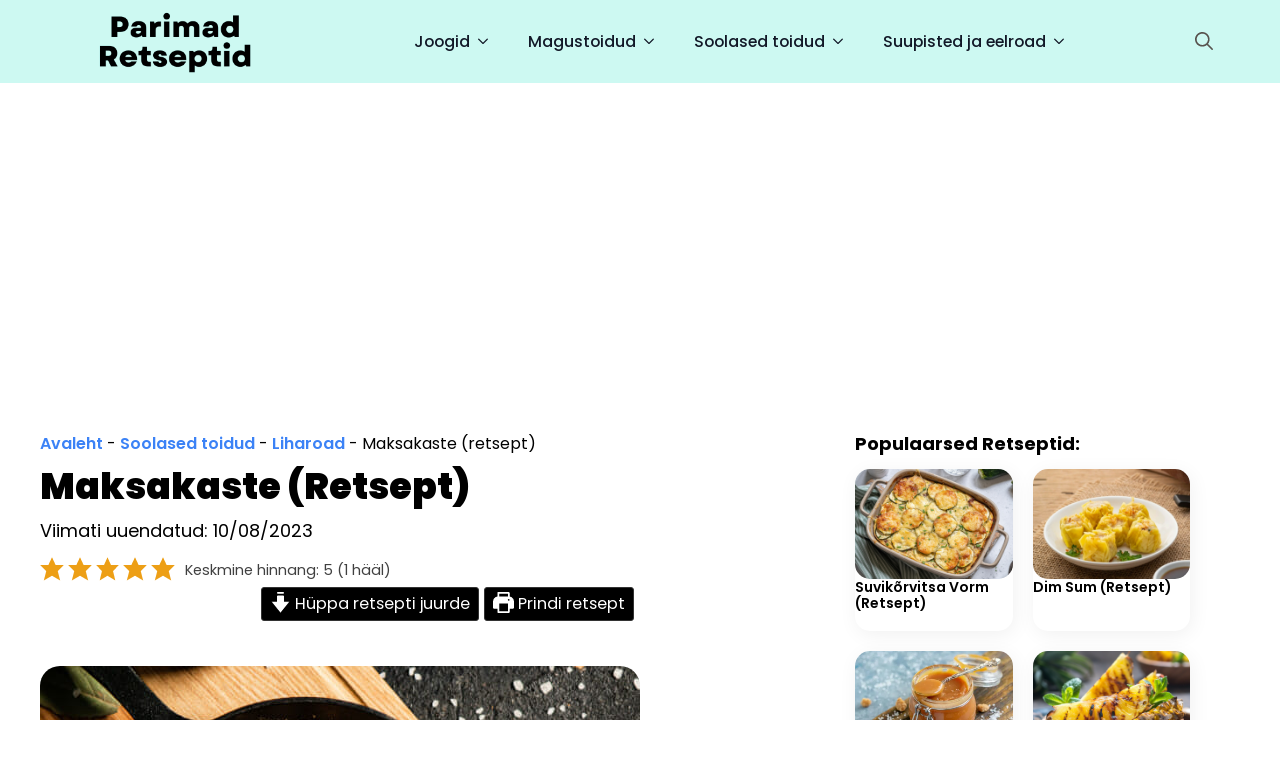

--- FILE ---
content_type: text/html; charset=utf-8
request_url: https://www.google.com/recaptcha/api2/aframe
body_size: 266
content:
<!DOCTYPE HTML><html><head><meta http-equiv="content-type" content="text/html; charset=UTF-8"></head><body><script nonce="44cR1GQ5zdhR8G1e51ERlw">/** Anti-fraud and anti-abuse applications only. See google.com/recaptcha */ try{var clients={'sodar':'https://pagead2.googlesyndication.com/pagead/sodar?'};window.addEventListener("message",function(a){try{if(a.source===window.parent){var b=JSON.parse(a.data);var c=clients[b['id']];if(c){var d=document.createElement('img');d.src=c+b['params']+'&rc='+(localStorage.getItem("rc::a")?sessionStorage.getItem("rc::b"):"");window.document.body.appendChild(d);sessionStorage.setItem("rc::e",parseInt(sessionStorage.getItem("rc::e")||0)+1);localStorage.setItem("rc::h",'1768862025255');}}}catch(b){}});window.parent.postMessage("_grecaptcha_ready", "*");}catch(b){}</script></body></html>

--- FILE ---
content_type: text/css
request_url: https://parimadretseptid.ee/wp-content/uploads/breakdance/css/post-3801.css?v=94e27d8bad94a5c4c565963c6d191d91
body_size: -369
content:
.breakdance .bde-section-3801-100 .section-container{align-items:center;text-align:center}.breakdance .bde-section-3801-100{background-color:var(--bde-palette-primary-ultra-light-1)}.breakdance .bde-section-3801-100>.section-background-overlay{background-color:#CDF9F2;transition:background-color var(--bde-transition-duration) ease-in-out}.breakdance .bde-section-3801-100 .section-container{padding-bottom:20px;padding-top:20px}.breakdance .bde-text-3801-124{text-align:left}